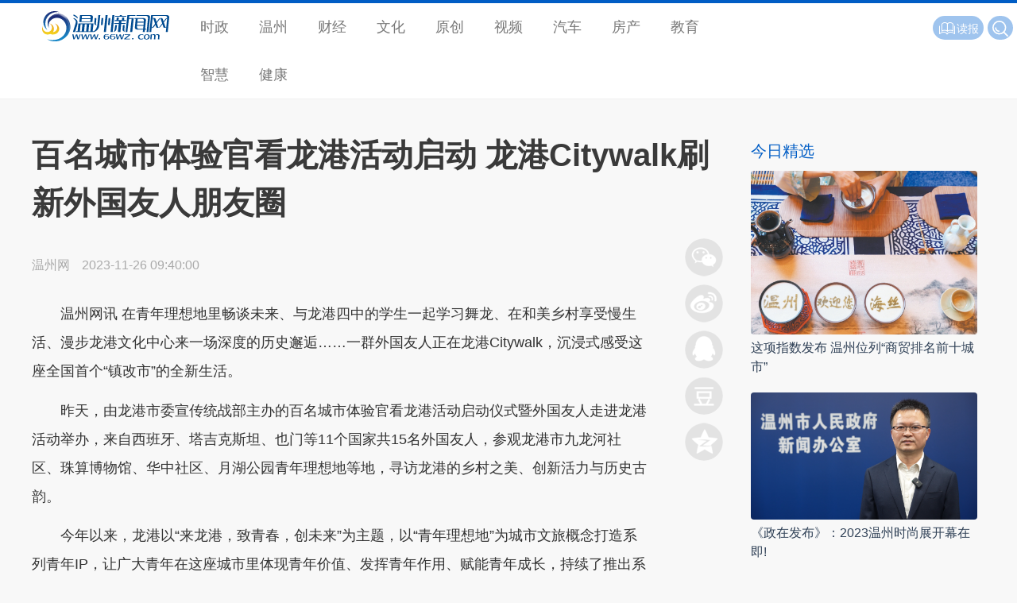

--- FILE ---
content_type: text/html
request_url: https://news.66wz.com/system/2023/11/26/105611232.shtml
body_size: 6830
content:
<!DOCTYPE html PUBLIC "-//W3C//DTD XHTML 1.0 Transitional//EN" "http://www.w3.org/TR/xhtml1/DTD/xhtml1-transitional.dtd">
<html xmlns="http://www.w3.org/1999/xhtml">
<head>

  <meta charset="gb2312">
  <meta name="viewport" content="width=device-width, initial-scale=1, maximum-scale=1">
  <title>百名城市体验官看龙港活动启动 龙港Citywalk刷新外国友人朋友圈-新闻中心-温州网</title>
<meta name=\"keywords\" content=\"\">
<meta name="description" content="　　温州网讯在青年理想地里畅谈未来、与龙港四中的学生一起学习舞龙、在和美乡村享受慢生活、漫步龙港文化中心来一场深度的历史邂逅一群外国友人正在龙港Citywalk，沉浸式感受这座全国首个镇改市的全新生活。
　　昨天，由龙港市委宣传统战部主办的百名城市体验官看龙港活动启动仪式暨外国友人走进龙港活动举办，来自...">
  <base target="_blank">
  <meta name="Keywords" content="温州新闻,温州市委市政府官网,温州人事,温州政务,温州房产,原创新闻,突发新闻,独家报道,温州身边新闻,温州即时报,网络医院,温州经济,网络直播,温州文明,温商,科技,健康,旅游,娱乐,温州门户,温州数改,温报集团,温州日报报业集团,温州,交警,违章,温网,新闻,体育,娱乐,交友,旅游,文化,短信,数码,汽车,手机,财经,wenzhou,news" />    <meta name="Description" content="温州新闻网 - 温州市的网上新闻发布中心、公众信息服务中心和对外宣传的窗口。是国务院新闻办确定的地方重点新闻网站，浙江省重点新闻网站和综合性门户网站。融新闻、全媒体、资讯、财经房产、时尚娱乐、旅游远足、教育培训、短信服务、互动直播、在线多媒体点播等各类信息和功能于一体。" />
  <link rel="stylesheet" href="https://news.66wz.com/css/layui/css/layui.css">
  <link rel="stylesheet" href="https://www.66wz.com/css/v2021/css/globle.css">
  <link rel="stylesheet" href="https://www.66wz.com/css/v2021/css/channel.css">
  <link rel="stylesheet" href="https://news.66wz.com/cms_template/100/000/602/css/jsmodern-1.1.1.min.css">
  <link rel="stylesheet" href="https://news.66wz.com/cms_template/100/000/602/css/style.css">
  <script src="https://news.66wz.com/cms_template/100/000/602/js/jquery.min.js"></script><script type="text/javascript" src="https://www.66wz.com/js/layui.js"></script>
<script type="text/javascript" src="https://www.66wz.com/js/jquery.js"></script>
<script type="text/javascript" src="https://www.66wz.com/css/v2021/js/iscroll.js"></script>
<script type="text/javascript" src="https://www.66wz.com/css/v2021/js/navbarscroll.js"></script>
<script type="text/javascript" src="https://www.66wz.com/css/v2021/js/comm.js"></script>
  <script src="https://news.66wz.com/cms_template/100/000/602/js/jsmodern-1.1.1.min.js"></script>
<script src="https://news.66wz.com/js/DPlayer.min.js"></script>
  <!--<script>
var _hmt = _hmt || [];
(function() {
  var hm = document.createElement("script");
  hm.src = "https://hm.baidu.com/hm.js?4028d0607c79be3a237bc2c1200d4b74";
  var s = document.getElementsByTagName("script")[0]; 
  s.parentNode.insertBefore(hm, s);
})();
</script>


-->
</head>

<body>
<div class="top">  	
	<div class="layui-row">
	    <h2 class="layui-col-md2 logo"><a href="https://www.66wz.com"><span>温州新闻网</span></a></h2>
	    <i class="layui-icon layui-icon-more menushow"></i>
	    <ul class="layui-col-md7 layui-nav" id="menu"><li class="layui-nav-item"><a href="https://news.66wz.com">时政</a></li>
            <li class="layui-nav-item"><a href="https://news.66wz.com/wenzhou/">温州</a></li>
            <li class="layui-nav-item"><a href="https://finance.66wz.com">财经</a></li>
            <li class="layui-nav-item"><a href="https://culture.66wz.com/">文化</a></li>
            <li class="layui-nav-item"><a href="https://news.66wz.com/report/">原创</a></li>
            <li class="layui-nav-item"><a href="https://tv.66wz.com/">视频</a></li>
            <li class="layui-nav-item"><a href="https://auto.66wz.com">汽车</a></li>
            <li class="layui-nav-item"><a href="https://home.66wz.com">房产</a></li>
            <li class="layui-nav-item"><a href="https://edu.66wz.com/">教育</a></li>
            <li class="layui-nav-item"><a href="https://zhihui.66wz.com/">智慧</a></li>
            <li class="layui-nav-item"><a href="https://health.66wz.com">健康</a></li>

</ul>
	    <div class="layui-col-md3 f14 whitefont" id="products"><span class="layui-btn layui-btn-sm layui-btn-radius" id="search">
		                    <form name="form0" action="https://www.baidu.com/baidu">
			                <input class="inp" name="word" value="请输入搜索内容" onfocus="if (value=='请输入搜索内容') {value=''};" onblur="if (value=='') {value='请输入搜索内容'};" onkeydown="if(event.which || event.keyCode) {if ((event.which == 13) || (event.keyCode == 13)) {document.getElementById('head1$ImageButton1').click(); return false; } } else { return true; }; ">
			                <input type="submit" class="search" value="" name="Submit1"/>
			                <input name="tn" type="hidden" value="bds">
			                <input name="cl" type="hidden" value="3">
			                <input name="ct" type="hidden" value="2097152">
			                <input name="si" type="hidden" value="66wz.com">
                            </form>
</span>
<!-- <span class="layui-btn layui-btn-sm layui-btn-radius" id="application"><a href="https://www.66wz.com/root/tech/app/ojnews_app_pc.html"><i class="layui-icon"></i>APP</a></span>
<span class="layui-btn layui-btn-sm layui-btn-radius" id="baoliao"><a href="https://news.66wz.com/system/2018/05/16/105084183.shtml"><i class="layui-icon layui-icon-camera"></i>爆料</a></span> -->
<span class="layui-btn layui-btn-sm layui-btn-radius" id="reading"><a href="http://szb.66wz.com/"><i class="layui-icon layui-icon-read"></i>读报</a></span></div>   	
	</div>
</div>
<div class="toptitle">  	
	<div class="layui-row">
	    <h2 class="layui-col-md2 logo"><a href="https://www.66wz.com"><span>温州新闻网</span></a></h2>
	    <div class="layui-col-md10" id="toptitle">正在阅读：<strong>百名城市体验官看龙港活动启动 龙港Citywalk刷新外国友人朋友圈</strong></div>
	</div>
</div>
<div class="main">
	<div class="layui-container">
	   <div class="layui-row layui-col-space20 mat10">
	   	   <div class="layui-col-md9 layui-col-space10 pr20">
                  <div class="title">
					  <p></p>
					  <h1 id="artibodytitle">百名城市体验官看龙港活动启动 龙港Citywalk刷新外国友人朋友圈</h1>
					  <p></p>
				  </div>
              <div class="layui-col-md11 layui-col-space10 pr20" id="main">
				  <div class="subtext">
					  <span class="media_name" id="source_baidu">温州网</span>
					  <span id="pubtime_baidu">2023-11-26 09:40:00</span>
					  <span id="author_baidu"></span>
				  </div>
             	  
				  <div id="artibody"> 
					  <div style=" clear:both;"></div>
					  <p style="text-align:left">　　温州网讯&nbsp;在青年理想地里畅谈未来、与龙港四中的学生一起学习舞龙、在和美乡村享受慢生活、漫步龙港文化中心来一场深度的历史邂逅&hellip;&hellip;一群外国友人正在龙港Citywalk，沉浸式感受这座全国首个&ldquo;镇改市&rdquo;的全新生活。</p>

<p style="text-align:left">　　昨天，由龙港市委宣传统战部主办的百名城市体验官看龙港活动启动仪式暨外国友人走进龙港活动举办，来自西班牙、塔吉克斯坦、也门等11个国家共15名外国友人，参观龙港市九龙河社区、珠算博物馆、华中社区、月湖公园青年理想地等地，寻访龙港的乡村之美、创新活力与历史古韵。</p>

<p style="text-align:left">　　今年以来，龙港以&ldquo;来龙港，致青春，创未来&rdquo;为主题，以&ldquo;青年理想地&rdquo;为城市文旅概念打造系列青年IP，让广大青年在这座城市里体现青年价值、发挥青年作用、赋能青年成长，持续了推出系列青年&ldquo;生活+创业&rdquo;新场景，打造了MOONLAKE月湖城市青年营地、龙港青年艺术中心等特色地标。</p>

<p style="text-align:left">　　在龙港文化中心，外国友人观看场景模型、全息多媒体、360&deg;回音壁等多种展示方式，了解到龙港由三国时期到撤镇设市这千年来的历史重要人物、重要事件和重要文物。在非遗活态馆里他们近距离接触米塑、夹纻漆器等巧夺天工的艺术品，领略中华人民劳动者的聪明才智，享受温州鼓词、温州童谣、越剧所带来的视听盛宴。在九龙河皮影戏馆内，外国友人观看一张小纸片、两根棍子组成的有趣表演，并在老师的指导下，有模有样学起表演体验了一把皮影戏表演家的乐趣&hellip;&hellip;&ldquo;中华文化源远流长，龙港也有如此璀璨文化，太震撼了！&rdquo;来自塔吉克斯坦的Ergashev&nbsp;Akmal感叹道。</p>

<p style="text-align:left">　　&ldquo;好吃&rdquo;&ldquo;好玩&rdquo;&ldquo;好看&rdquo;的龙港城市风光让外国友人意犹未尽，&ldquo;龙港景色好、人好、环境好，非常开心了解了这么多龙港的故事，我还要继续学习更多的中国文化。&rdquo;来自博茨瓦纳的Ritah&nbsp;Kebatho&nbsp;Kgosietsile如是说。</p>

<p style="text-align:left">　　当天，15名外国友人还被聘任为龙港市&ldquo;海外传播官&rdquo;，他们将把龙港的美食美景、历史风韵、城市风范推向世界，并让中华传统文化更加鲜活生动地走出去，&ldquo;圈粉&rdquo;海外网友。&ldquo;发现龙港&rdquo;龙港市海外传播品牌同时揭牌成立，今后，龙港市将大力整合海外资源，调动多元化传播主体的积极性，不断加强国际传播能力建设，借助海外传播品牌，汇聚一批国际友人、华人华侨向世界讲述&ldquo;龙港故事&rdquo;、传递&ldquo;中国声音&rdquo;。</p>

<p style="text-align:left">　　来源：温州日报&nbsp;</p>

<p style="text-align:left">　　原标题：百名城市体验官看龙港活动启动</p>

<p style="text-align:left">　　龙港Citywalk刷新外国友人朋友圈</p>

<p style="text-align:left">　　记者：<span>陈圆圆&nbsp;龙港融媒记者&nbsp;邓雨薇</span></p>




					  <p class="from">本文转自：<a href="https://www.66wz.com" target="_blank" title="温州新闻网">温州新闻网 66wz.com</a></p>
				  </div>
                  
				  <div class="f14 author">
					  <a href="https://news.66wz.com" target="_blank" title="回到新闻中心" class="whitefont gotonews">新闻中心</a>
					  <span class="grayfont" id="editor_baidu">编辑：张湉</span><span class="grayfont">责任编辑：叶双莲</span><span class="grayfont">监制：阮周琳</span> 
				  </div>
                 <div class="newslist link">
                 	<hr>
                 	<h3 class="bluefont f20">相关新闻</h3>
					 <ul id="link"><li>


</li></ul>
                 </div>
             	  <div class="topad">
					  <a href="https://news.66wz.com/cms_udf/2021/2021wzyqfkxxhz/index.shtml"><img src="https://news.66wz.com/cms_template/100/000/218/images/topad.jpg" alt="疫情防控一刻不得松懈" /></a>
				  </div>
                 <div class="mat20 news_pic recom">
                 	<h3 class="pb10 bluefont f20">为你推荐</h3>
                 	<ul><li class="imghover">
<a href="https://news.66wz.com/system/2023/11/25/105611057.shtml" target="_blank" title="业内专家同台“论道” 这场论坛“含金量”十足">
<img src="https://news.66wz.com/pic/003/011/498/00301149891_08e54212.jpg" alt="业内专家同台“论道” 这场论坛“含金量”十足"/><p>业内专家同台“论道” 这场论坛“含金量”十足</p></a><span><a href="https://news.66wz.com/wenzhou/shehui/index.html" target="_blank">社会</a></span><i>11-25</i>
<hr>
</li>
<li class="imghover">
<a href="https://news.66wz.com/system/2023/11/25/105611060.shtml" target="_blank" title="朔门港考古发掘证实了温州人向海而生，激航万国的梦想">
<img src="https://news.66wz.com/pic/003/011/499/00301149907_84bf3d2e.jpg" alt="朔门港考古发掘证实了温州人向海而生，激航万国的梦想"/><p>朔门港考古发掘证实了温州人向海而生，激航万国的梦想</p></a><span><a href="https://news.66wz.com/wenzhou/shehui/index.html" target="_blank">社会</a></span><i>11-25</i>
<hr>
</li>
<li class="imghover">
<a href="https://news.66wz.com/system/2023/11/25/105611061.shtml" target="_blank" title="“寻找周达观”学术研讨会：建议设立温州航海纪念日">
<img src="https://news.66wz.com/pic/003/011/499/00301149908_eaf8d78e.jpg" alt="“寻找周达观”学术研讨会：建议设立温州航海纪念日"/><p>“寻找周达观”学术研讨会：建议设立温州航海纪念日</p></a><span><a href="https://news.66wz.com/wenzhou/shehui/index.html" target="_blank">社会</a></span><i>11-25</i>
<hr>
</li>
<li class="imghover">
<a href="https://news.66wz.com/system/2023/11/25/105611038.shtml" target="_blank" title="“海丝之光”文化遗产丰厚！签约！">
<img src="https://news.66wz.com/pic/003/011/498/00301149870_ed5ad8b0.png" alt="“海丝之光”文化遗产丰厚！签约！"/><p>“海丝之光”文化遗产丰厚！签约！</p></a><span><a href="https://news.66wz.com/wenzhou/shehui/index.html" target="_blank">社会</a></span><i>11-25</i>
<hr>
</li>
<li class="imghover">
<a href="https://news.66wz.com/system/2023/11/25/105611041.shtml" target="_blank" title="温州3个案例入选“最佳实践案例”省级名单 打造企业可知可感的营商环境">
<img src="https://news.66wz.com/pic/003/011/498/00301149876_b6e663e7.png" alt="温州3个案例入选“最佳实践案例”省级名单 打造企业可知可感的营商环境"/><p>温州3个案例入选“最佳实践案例”省级名单 打造企业可知可感的营商环境</p></a><span><a href="https://news.66wz.com/wenzhou/shehui/index.html" target="_blank">社会</a></span><i>11-25</i>
<hr>
</li>
<li class="imghover">
<a href="https://news.66wz.com/system/2023/11/25/105611029.shtml" target="_blank" title="智库论坛，为“地瓜经济”高质量发展把脉献策">
<img src="https://news.66wz.com/pic/003/011/498/00301149865_3d854f26.png" alt="智库论坛，为“地瓜经济”高质量发展把脉献策"/><p>智库论坛，为“地瓜经济”高质量发展把脉献策</p></a><span><a href="https://news.66wz.com/wenzhou/shehui/index.html" target="_blank">社会</a></span><i>11-25</i>
<hr>
</li>
<li class="imghover">
<a href="https://news.66wz.com/system/2023/11/25/105611046.shtml" target="_blank" title="龙港国电投新能源项目首批产品交付 211天跑出开工到投产温州速度">
<img src="https://news.66wz.com/pic/003/011/499/00301149962_dace74e0.jpg" alt="龙港国电投新能源项目首批产品交付 211天跑出开工到投产温州速度"/><p>龙港国电投新能源项目首批产品交付 211天跑出开工到投产温州速度</p></a><span><a href="https://news.66wz.com/wenzhou/shehui/index.html" target="_blank">社会</a></span><i>11-25</i>
<hr>
</li>
<li class="imghover">
<a href="https://news.66wz.com/system/2023/11/25/105611056.shtml" target="_blank" title="滨江万象城下周二试营业 届时周边将有交通管制">
<img src="https://news.66wz.com/pic/003/011/498/00301149890_477d7592.png" alt="滨江万象城下周二试营业 届时周边将有交通管制"/><p>滨江万象城下周二试营业 届时周边将有交通管制</p></a><span><a href="https://news.66wz.com/wenzhou/shehui/index.html" target="_blank">社会</a></span><i>11-25</i>
<hr>
</li>
<li class="imghover">
<a href="https://news.66wz.com/system/2023/11/25/105611058.shtml" target="_blank" title="跨越5000公里！温州这团队打“飞的”为患者换“心门”">
<img src="https://news.66wz.com/pic/003/011/499/00301149903_b80df016.png" alt="跨越5000公里！温州这团队打“飞的”为患者换“心门”"/><p>跨越5000公里！温州这团队打“飞的”为患者换“心门”</p></a><span><a href="https://news.66wz.com/wenzhou/shehui/index.html" target="_blank">社会</a></span><i>11-25</i>
<hr>
</li>
<li class="imghover">
<a href="https://news.66wz.com/system/2023/11/25/105611055.shtml" target="_blank" title="怎么回事？93岁老太肚子却大得像“足月孕妇”">
<img src="https://news.66wz.com/pic/003/011/498/00301149886_b5f9e6be.png" alt="怎么回事？93岁老太肚子却大得像“足月孕妇”"/><p>怎么回事？93岁老太肚子却大得像“足月孕妇”</p></a><span><a href="https://news.66wz.com/wenzhou/shehui/index.html" target="_blank">社会</a></span><i>11-25</i>
<hr>
</li></ul>
                 </div>
              </div>	
              <div class="layui-col-md1">
				  <div class="box">
					  <div id="share-qrcode" title="二维码分享"></div>
					  <div id="share-sina" title="新浪微博分享"></div>
					  <div id="share-qq" title="QQ好友分享"></div>
					  <div id="share-douban" title="豆瓣分享"></div>
					  <div id="share-qzone" title="QQ空间分享"></div>
					  <div id="gotop"><i class="layui-icon layui-icon-up"></i></div>
				  </div>
   	          </div>   	
	   	   </div>
		   <div class="layui-col-md3 sidebar">
               <div class="mat20 piclist">
                   <h3 class="f20 bluefont">今日精选</h3>
                   <ul class="f16">
<li class="imghover"><a href="https://news.66wz.com/system/2023/11/26/105611216.shtml" target="_blank" title="这项指数发布 温州位列“商贸排名前十城市”"><img src="https://news.66wz.com/pic/003/011/501/00301150132_27e9589d.png" alt="这项指数发布 温州位列“商贸排名前十城市”"/></a><p><a href="https://news.66wz.com/system/2023/11/26/105611216.shtml" target="_blank" title="这项指数发布 温州位列“商贸排名前十城市”">这项指数发布 温州位列“商贸排名前十城市”</a></p></li><li class="imghover"><a href="https://wztv.66wz.com/system/2023/11/23/105610584.shtml" target="_blank" title="《政在发布》：2023温州时尚展开幕在即!"><img src="https://wztv.66wz.com/pic/003/011/497/00301149750_85faebcc.png" alt="《政在发布》：2023温州时尚展开幕在即!"/></a><p><a href="https://wztv.66wz.com/system/2023/11/23/105610584.shtml" target="_blank" title="《政在发布》：2023温州时尚展开幕在即!">《政在发布》：2023温州时尚展开幕在即!</a></p></li><li class="imghover"><a href="https://news.66wz.com/system/2023/11/26/105611235.shtml" target="_blank" title="揭秘这份重磅榜单背后的故事"><img src="https://news.66wz.com/pic/003/011/501/00301150141_527317dd.png" alt="揭秘这份重磅榜单背后的故事"/></a><p><a href="https://news.66wz.com/system/2023/11/26/105611235.shtml" target="_blank" title="揭秘这份重磅榜单背后的故事">揭秘这份重磅榜单背后的故事</a></p></li>                   </ul>
               </div>
			   <div class="mat20 pb20 ads"><!-- -->
</div>
			   <div class="mat20 pb20 ads"><!-- -->
</div>
		   </div>
	   </div>
	</div>
</div>
<div class="footer"><hr><div class="layui-container pt20 pb10 f16"><div class="layui-row"><span class="layui-col-md10">国新办发函2006.78号 Copyright &copy; 2021 <a href="https://www.66wz.com">66wz.com</a>. All rights reserved.</span><span class="layui-col-md2"><a href="https://beian.miit.gov.cn/#/Integrated/index">浙ICP备09100296-11</a></span></div></div></div>

<script type="text/javascript" src="https://news.66wz.com/cms_template/100/000/602/js/index.js"></script>
<script src="https://res.wx.qq.com/open/js/jweixin-1.6.0.js"></script>
<script>
   localUrl = location.href.split('#')[0];
   configUrl = "https://wxact.66wz.com/voteshare/callconfig.php?callback=?&callUrl=" + encodeURIComponent(localUrl);
	
   var guideimg = 'https://news.66wz.com/pic/003/011/501/00301150179_315be498.png';
   if (guideimg == '') {
	 guideimg = "https://news.66wz.com/images/icon.jpg"  
   };
	
   var desc = '';
   if (desc == '') {
	 desc = "温州新闻网 出品"  
   };
   $.getJSON(configUrl, function(data) {
 
    $.each(data, function(key, val) {
      if (key =='debug'){
        debugjs = val;
        //alert(debugjs);
      }
      else if (key =='appId') {
        appIdjs = val;
        //alert(appIdjs);
      }
      else if (key =='timestamp') {
        timestampjs = val;
        //alert(timestampjs);
      }
      else if (key =='nonceStr') {
        nonceStrjs = val;
        //alert(nonceStrjs);
      }
      else if (key =='signature') {
        signaturejs = val;
        //alert(signaturejs);
      }
    });

    wx.config({
    debug: debugjs,
    appId: appIdjs,
    timestamp: timestampjs,
    nonceStr: nonceStrjs,
    signature: signaturejs,
    jsApiList: ['updateTimelineShareData',
          'updateAppMessageShareData'
      // 所有要调用的 API 都要加到这个列表中
    ]
  });

  });

  wx.ready(function () {
      //分享朋友圈
      wx.updateTimelineShareData({
        title: '百名城市体验官看龙港活动启动 龙港Citywalk刷新外国友人朋友圈 - 新闻中心 - 温州新闻网', // 分享标题
        link: 'https://news.66wz.com/system/2023/11/26/105611232.shtml', // 分享链接，该链接域名或路径必须与当前页面对应的公众号JS安全域名一致
        imgUrl: guideimg, // 分享图标
        success: function () { 
            // 用户确认分享后执行的回调函数
            //alert("share success");
        } 
    });

    //分享给好友
    wx.updateAppMessageShareData({
        title: '百名城市体验官看龙港活动启动 龙港Citywalk刷新外国友人朋友圈 - 新闻中心 - 温州新闻网', // 分享标题
        desc: desc, // 分享描述
        imgUrl: guideimg, // 分享图标
        link: 'https://news.66wz.com/system/2023/11/26/105611232.shtml', // 分享链接，该链接域名或路径必须与当前页面对应的公众号JS安全域名一致
        success: function () { 
            // 用户确认分享后执行的回调函数
        }
    });
  });

</script>
</body>
</html>



--- FILE ---
content_type: application/javascript
request_url: https://www.66wz.com/css/v2021/js/comm.js
body_size: 1399
content:
//注意：导航 依赖 element 模块，否则无法进行功能性操作
layui.use('jquery', function(){
  var $ = layui.$;
  
  //演示动画
  $('.layui-anim').hover(function() {
    var othis = $(this), anim = othis.data('anim');
  //…
  });	
});
	//device
	function browserRedirect() {
			var sUserAgent = navigator.userAgent.toLowerCase();
			var bIsIpad = sUserAgent.match(/ipad/i) == "ipad";
			var bIsIphoneOs = sUserAgent.match(/iphone os/i) == "iphone os";
			var bIsMidp = sUserAgent.match(/midp/i) == "midp";
			var bIsUc7 = sUserAgent.match(/rv:1.2.3.4/i) == "rv:1.2.3.4";
			var bIsUc = sUserAgent.match(/ucweb/i) == "ucweb";
			var bIsAndroid = sUserAgent.match(/android/i) == "android";
			var bIsCE = sUserAgent.match(/windows ce/i) == "windows ce";
			var bIsWM = sUserAgent.match(/windows mobile/i) == "windows mobile";
			
			if (bIsIpad || bIsIphoneOs || bIsMidp || bIsUc7 || bIsUc || bIsAndroid || bIsCE || bIsWM) {
				$('ul.layui-nav').addClass('layui-nav-tree');
			} else {
			}
		}
		browserRedirect();
	
	//snav_slide
	$('#snav').navbarscroll();
	//menushow
	$('.menushow').click(function(){
		$('#menu').toggle()
	});


	$("#search").hover(function(){
		$("#search input.inp").stop().animate({width:'8em',marginleft:'5px',marginright:'5px'})
	},function(){
		$("#search input.inp").stop().animate({width:'0',marginleft:'0',marginright:'0'})		
	});
